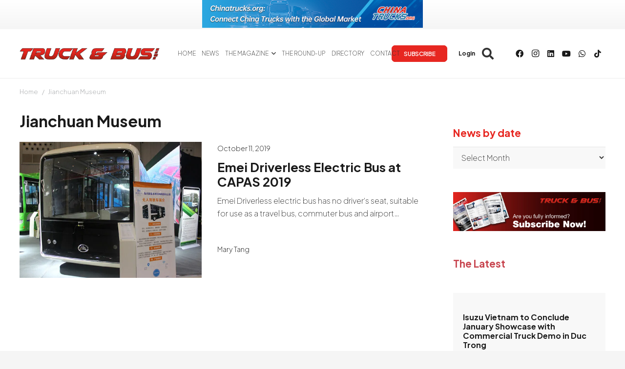

--- FILE ---
content_type: application/javascript
request_url: https://cdn1.truckandbusnews.net/wp-content/plugins/tyreblogs/assets/js/ltrlbn.js?ver=1.35
body_size: 2252
content:

var $ = jQuery;
var relocate_banner = false;
var delayed_banners = [];
var pageloaded_time = new Date();

console.log( lateralban );

jQuery(document).ready(function () 
{
    if (typeof lateralban.banner_news !== 'undefined' && lateralban.banner_news !== null) 
        embed_banner(lateralban.banner_news);

    var banner_ids = [];
    $(".blogbanner").map(function() {        
        banner_ids.push(jQuery(this).data('id_banner'));
    });    

    
    increase_counter(banner_ids)

    ////////////////////////////////////////////////////////////////////////////////////////////////
    jQuery('.blogbanner a').click(function ( e ) {        
        increase_clicks(this, e);
    });

    ////////////////////////////////////////////////////////////////////////////////////////////////
    // tenemos que recorrer todos los elementos con clase lazy-banner y asignar el banner vía ajax
    jQuery('.lazy-banner').each(function ( index ) {
        var element = jQuery(this);
        var slug = element.data('id_slug');

        jQuery.post(
            lateralban.ajax_url,
            {
                'action': 'bnr_get_banner',                
                'slug': slug
            },
            function (response) {
                // console.log(response);

                if (response != '') {
                    var banner = JSON.parse(response);
                    
                    if (banner.error == 0) {
                        // console.log(banner);    
                        element.html( banner.msg );
                        element.data('id_banner', banner.ID);
                        increase_counter([banner.banner_id]);
                        element.find('a').click(function ( e ) {
                            increase_clicks(this, e);
                        });
                    }

                }
                //element.html(response);
                // increase_counter([banner_id]);
            }
        );
    });


    ////////////////////////////////////////////////////////////////////////////////////////////////
    // tenemos que obtener los banners que se presentarán una vez que haya transcurrido el tiempo o se haya hecho scroll
    
    jQuery.post(        
        lateralban.ajax_url,
        {
            'action': 'bnr_get_delayed_banners',
            'post_id': lateralban.post_id, 
            'user_id': lateralban.user_id
        },
        function (response) {

            console.log(response);
            if (response != '') {
                delayed_banners = JSON.parse(response);
                //console.log(delayed_banners);
            }

        }
    );

    ////////////////////////////////////////////////////////////////////////////////////////////////
    // tenemos que ir comprobando segundo a segundo desde el momento en el que la página ha cargado si hay algún banner que se deba presentar en ese segundo

    setInterval(function() {
        // vemos el tiempo transcurrido desde que se cargó la página pageloaded_time
        var now = new Date();
        var diff = now - pageloaded_time;
        var seconds = Math.floor(diff / 1000);


        if ( typeof delayed_banners.after_load !== 'undefined') {
            var banners = delayed_banners.after_load;
            var banner = null;
            var banner_index = -1;

            if (Array.isArray(banners)) {
                for (var i = 0; i < banners.length; i++) {
                    if (seconds >= banners[i].meta_meta_value && banners[i].displayed == 0) {
                        banner = banners[i];
                        banner_index = i;
                        
                        break;
                    }
                }
            } else {
                for (var key in banners) {
                    if (banners.hasOwnProperty(key) && seconds >= banners[key].meta_meta_value && banners[key].displayed == 0) {
                        banner = banners[key];
                        banner_index = key;
                        break;
                    }
                }
            }

            if (banner != null && !showing_modal)
            {
                delayed_banners.after_load[banner_index].displayed = 1;
                show_modal_banner(banner);
            }
        }
        // console.log(seconds);
    }, 1000);

    

});

////////////////////////////////////////////////////////////////////////////////////////////////
function increase_counter( banner_ids )
{
    if (banner_ids.length > 0)
        jQuery.post(
            lateralban.ajax_url,
            {
                'action': 'bnr_increase_counter',
                'banner_ids': banner_ids
            },
            function (response) {
                // console.log(response);
            }
        );
}

////////////////////////////////////////////////////////////////////////////////////////////////
function increase_clicks( element, e )
{
    const url = jQuery(element).attr('href');
    const target = jQuery(element).attr('target');

    console.log(target);

    e.preventDefault();
    const id_banner = jQuery(element).data('id_banner');
    console.log('lateralban clicked ' + id_banner);
    jQuery.post(
        lateralban.ajax_url,
        {
            'action': 'bnr_increase_clicks',
            'banner_id': id_banner
        },
        function (response) {
            if (target == '_blank') window.open(url, '_blank');
            else 
            {
                // hay veces que la url es la misma que la actual solo que se le aña un # al final más un identificador, si la url es la misma tenemos que cerrar el banner
                var url_parts = url.split('#');
                var clicked_url = url_parts[0];


                if (window.location.href == clicked_url || window.location.href == url) closeModal();
                window.location.href = url;
            }

            // si la página cargada es la misma, cerramos el banner
            // if (window.location.href == url) jQuery('#modal-banner').hide();
            // jQuery('#modal-banner').hide();

            console.log(response);
        }
    );
}

////////////////////////////////////////////////////////////////////////////////////////////////
function embed_banner( banners )
{
    
    var numItems = $('#grid-buttons-news article').length;
    

    // tenemos que colocar un banner cada tres articulos


    var pos = 3;
    var cont = 0;

    while (pos < numItems && cont < banners.length) {
        console.log( pos ); 
        jQuery('article:nth-child(' + pos + ')').after('<div class="news-banner-container"><a data-id_banner="' + banners[cont].ID + '" rel="nofollow" ' + (banners[cont].lateralban_target == 1 ? 'target="_blank"' : '') + ' href="'+banners[cont].banner_url+'"><img src="'+banners[cont].banner_image+'"></a></div>');
        increase_counter([banners[cont].ID]);
        
        cont++;
        pos += (3 + cont);
        
        
        
    }

    // jQuery('article:nth-child(' + pos + ')').after('<div class="news-banner-container"><a data-id_banner="' + banner.ID + '" rel="nofollow" ' + (banner.lateralban_target == 1 ? 'target="_blank"' : '') + ' href="'+banner.banner_url+'"><img src="'+banner.banner_image+'"></a></div>');

    // increase_counter([banner.ID]);

    jQuery('.news-banner-container a').click(function ( e ) {
        increase_clicks(this, e);
    });

    jQuery('.w-grid-list').bind("contentchange", function() {
        console.log("Captured content change event"); 
      });


      console.log("pasa por aqui"); 
    ////////////////////////////////////////////////////////////////////////////////////////////////////////////////////////////////////////////
    $.ajaxPrefilter(function( options, originalOptions, jqXHR ) {
        relocate_banner = originalOptions.data.action == 'us_ajax_grid';
        console.log (originalOptions.data.action );
        if (relocate_banner)
            jQuery('.news-banner-container').hide();
            
    });
    
}

////////////////////////////////////////////////////////////////////////////////////////////////
function do_relocate_banner()
{
    // eliminamos previamente los banners .news-banner-container
    jQuery('.news-banner-container').remove();

    if (typeof lateralban.banner_news !== 'undefined' && lateralban.banner_news !== null) 
        embed_banner(lateralban.banner_news);

}

////////////////////////////////////////////////////////////////////////////////////////////////////////////////////////////////////////////
$(document).on('ajaxStop', function()
{
    if (relocate_banner)
        setTimeout(function(){ 
            do_relocate_banner();
        }, 500);
        
    relocate_banner = false;
});


////////////////////////////////////////////////////////////////////////////////////////////////////////////////////////////////////////////
// evento para detectar el scroll y presentar los banners que se han programado
jQuery(window).scroll(function() {
    var scroll = jQuery(window).scrollTop();
    var height = jQuery(window).height();
    var docHeight = jQuery(document).height();
    var scrollPercent = (scroll / (docHeight - height)) * 100;

    // si hay definidos delayed_banners.after_scroll tenemos que recorrerlos buscando alguno cuyo meta_meta_value sea menor o igual a scrollPercent
    if ( typeof delayed_banners.after_scroll !== 'undefined') {

        // console.log(scrollPercent);

        var banners = delayed_banners.after_scroll;
        var banner = null;
        var banner_index = -1;

        if (Array.isArray(banners)) {
            for (var i = 0; i < banners.length; i++) {
                if (scrollPercent >= banners[i].meta_meta_value && banners[i].displayed == 0) {
                    banner = banners[i];
                    banner_index = i;
                    break;
                }
            }
        }
        else {
            for (var key in banners) {
                if (banners.hasOwnProperty(key) && scrollPercent >= banners[key].meta_meta_value && banners[key].displayed == 0) {
                    banner = banners[key];
                    banner_index = key;
                    break;
                }
            }
        }



        if (banner != null && !showing_modal) 
        {

            delayed_banners.after_scroll[banner_index].displayed = 1;            
            console.log(banner);

            show_modal_banner(banner);
        }
    }

});


function show_modal_banner( banner )
{    
    // console.log(banner);
    increase_counter([banner.ID]);

    openModal(banner.banner_html, banner.ID);

    
    jQuery('.lateralban_after a').click(function ( e ) {
        // alert('click');
        increase_clicks(this, e);
    });
    

    jQuery('.close').click(function() {
        jQuery('#modal-banner').hide();
    });
}

